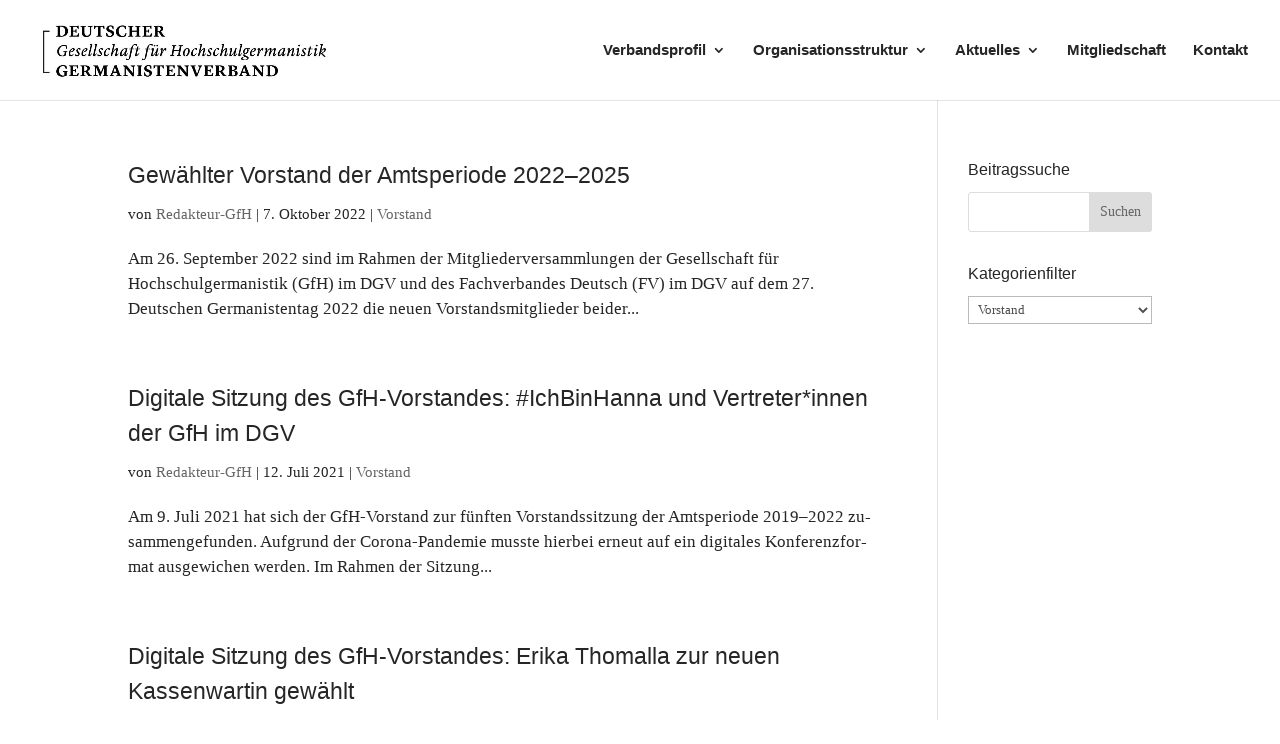

--- FILE ---
content_type: text/css; charset=utf-8
request_url: https://gesellschaft-fuer-hochschulgermanistik.de/wp-content/themes/Divi-Child-Theme/style.css?ver=4.22.2
body_size: -72
content:
/*
 Theme Name:     Divi Child Theme
 Theme URI:      http://www.elegantthemes.com
 Description:    Child Theme for Divi Theme by Elegant Themes
 Author:         3 Plus Solutions
 Author URI:     https://www.3plus.solutions
 Template:       Divi
 Version:        1.0.0
*/
 
/* =Ab hier kannst du deine CSS-Anpassungen eintragen
------------------------------------------------------- */
